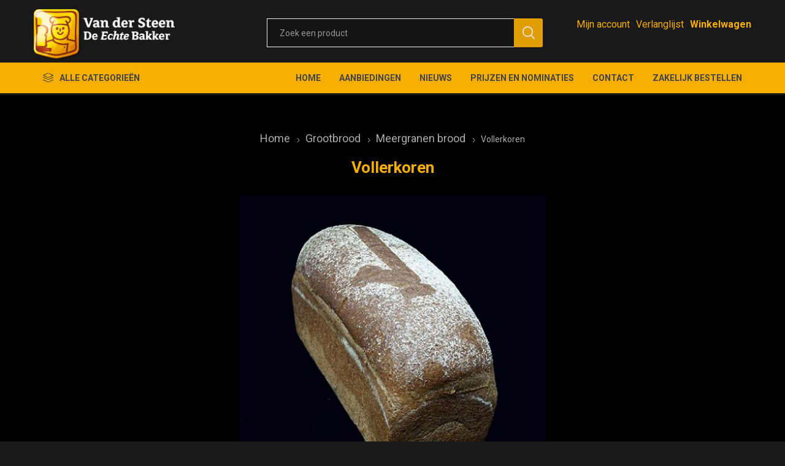

--- FILE ---
content_type: text/html; charset=utf-8
request_url: https://www.bakkerijvandersteen.nl/vollerkoren-3
body_size: 36128
content:
<!DOCTYPE html><html lang=nl class=html-product-details-page><head><title>Van der Steen, De Echte Bakker. Vollerkoren</title><meta charset=UTF-8><meta name=description content=""><meta name=keywords content=""><meta name=generator content=nopCommerce><meta name=viewport content="width=device-width, initial-scale=1, maximum-scale=1, user-scalable=0"><link rel=preload as=font href=/Themes/Emporium/Content/icons/emporium-icons.woff crossorigin><link href="https://fonts.googleapis.com/css?family=Roboto:300,400,700&amp;subset=cyrillic-ext,greek-ext&amp;display=swap" rel=stylesheet><meta property=og:type content=product><meta property=og:title content=Vollerkoren><meta property=og:description content=""><meta property=og:image content=https://www.bakkerijvandersteen.nl/images/thumbs/0000223_vollerkoren_510.jpeg><meta property=og:url content=https://www.bakkerijvandersteen.nl/vollerkoren-3><meta property=og:site_name content="Van der Steen, De Echte Bakker"><meta property=twitter:card content=summary><meta property=twitter:site content="Van der Steen, De Echte Bakker"><meta property=twitter:title content=Vollerkoren><meta property=twitter:description content=""><meta property=twitter:image content=https://www.bakkerijvandersteen.nl/images/thumbs/0000223_vollerkoren_510.jpeg><meta property=twitter:url content=https://www.bakkerijvandersteen.nl/vollerkoren-3><style>.product-details-page .full-description{display:none}.product-details-page .ui-tabs .full-description{display:block}.product-details-page .tabhead-full-description{display:none}.product-details-page .product-specs-box{display:none}.product-details-page .ui-tabs .product-specs-box{display:block}.product-details-page .ui-tabs .product-specs-box .title{display:none}.product-details-page .product-no-reviews,.product-details-page .product-review-links{display:none}</style><script async src="https://www.googletagmanager.com/gtag/js?id=UA-0000000-0"></script><script>function gtag(){dataLayer.push(arguments)}window.dataLayer=window.dataLayer||[];gtag("js",new Date);gtag("config","UA-0000000-0")</script><link href="/Themes/Emporium/Content/css/styles.css?v=4.30" rel=stylesheet><link href="/Themes/Emporium/Content/css/tables.css?v=4.30" rel=stylesheet><link href="/Themes/Emporium/Content/css/mobile.css?v=4.30" rel=stylesheet><link href="/Themes/Emporium/Content/css/480.css?v=4.30" rel=stylesheet><link href="/Themes/Emporium/Content/css/768.css?v=4.30" rel=stylesheet><link href="/Themes/Emporium/Content/css/1024.css?v=4.30" rel=stylesheet><link href="/Themes/Emporium/Content/css/1280.css?v=4.30" rel=stylesheet><link href="/Themes/Emporium/Content/css/1600.css?v=4.30" rel=stylesheet><link href="/Themes/Emporium/Content/css/vandersteen_fix.css?v=4.30" rel=stylesheet><link href="/Plugins/SevenSpikes.Core/Styles/slick-slider-1.6.0.css?v=4.30" rel=stylesheet><link href="/Plugins/SevenSpikes.Core/Styles/perfect-scrollbar.min.css?v=4.30" rel=stylesheet><link href=/Plugins/SevenSpikes.Nop.Plugins.CloudZoom/Themes/Emporium/Content/cloud-zoom/CloudZoom.css rel=stylesheet><link href=/lib/magnific-popup/magnific-popup.css rel=stylesheet><link href=/Plugins/SevenSpikes.Nop.Plugins.InstantSearch/Themes/Emporium/Content/InstantSearch.css rel=stylesheet><link href=/Plugins/SevenSpikes.Nop.Plugins.MegaMenu/Themes/Emporium/Content/MegaMenu.css rel=stylesheet><link href=/Plugins/SevenSpikes.Nop.Plugins.AjaxCart/Themes/Emporium/Content/ajaxCart.css rel=stylesheet><link href=/Plugins/SevenSpikes.Nop.Plugins.ProductRibbons/Styles/Ribbons.common.css rel=stylesheet><link href=/Plugins/SevenSpikes.Nop.Plugins.ProductRibbons/Themes/Emporium/Content/Ribbons.css rel=stylesheet><link href=/Plugins/SevenSpikes.Nop.Plugins.QuickView/Themes/Emporium/Content/QuickView.css rel=stylesheet><link href=/lib/fineuploader/fine-uploader.min.css rel=stylesheet><link href="/Themes/Emporium/Content/css/theme.custom-1.css?v=2" rel=stylesheet><script src=/Plugins/Ultimate.Core/Content/js/localization.js></script><body class=product-details-page-body><div class=ajax-loading-block-window style=display:none></div><div id=dialog-notifications-success title=Melding style=display:none></div><div id=dialog-notifications-error title=Fout style=display:none></div><div id=dialog-notifications-warning title=Waarschuwing style=display:none></div><div id=bar-notification class=bar-notification-container data-close=Sluiten></div><!--[if lte IE 8]><div style=clear:both;height:59px;text-align:center;position:relative><a href=http://www.microsoft.com/windows/internet-explorer/default.aspx target=_blank> <img src=/Themes/Emporium/Content/img/ie_warning.jpg height=42 width=820 alt="You are using an outdated browser. For a faster, safer browsing experience, upgrade for free today."> </a></div><![endif]--><div class=master-wrapper-page><div class=responsive-nav-wrapper-parent><div class=responsive-nav-wrapper><div class=menu-title><span>Menu</span></div><div class=search-wrap><span>Zoek</span></div><div class=mobile-logo><a href="/" class=logo> <img alt="Van der Steen, De Echte Bakker" title="Van der Steen, De Echte Bakker" src="https://bakkerijvandersteen.nl/images/thumbs/0002263_Van der Steen Naamsindruk geen adres diap.png"></a></div><div class=shopping-cart-link></div><div class=personal-button id=header-links-opener><span>Persoonlijk menu</span></div></div></div><div class=header><div class=header-upper><div class=header-selectors-wrapper></div></div><div class=header-lower><div class=header-logo><a href="/" class=logo> <img alt="Van der Steen, De Echte Bakker" title="Van der Steen, De Echte Bakker" src="https://bakkerijvandersteen.nl/images/thumbs/0002263_Van der Steen Naamsindruk geen adres diap.png"></a></div><div class="search-box store-search-box"><div class=close-side-menu><span class=close-side-menu-text>Zoek een product</span> <span class=close-side-menu-btn>Sluiten</span></div><form method=get id=small-search-box-form action=/search><input type=text class=search-box-text id=small-searchterms autocomplete=off name=q placeholder="Zoek een product" aria-label="Zoekvak tekstinvoer"> <select class=search-box-select id=instant-search-categories><option value=0>All<option value=40>Aanbiedingen<option value=51>Valrhona Chocolade<option value=1>Grootbrood<option value=2>Klein brood<option value=7>Snacks<option value=9>Mini<option value=10>Stokbrood &amp; breekbrood<option value=6>Koek<option value=4>Cake<option value=39>Gebak<option value=5>Taart &amp; vlaai<option value=11>Speciale taarten<option value=29>CARNAVAL</select> <input type=hidden class=instantSearchResourceElement data-highlightfirstfoundelement=true data-minkeywordlength=3 data-defaultproductsortoption=0 data-instantsearchurl=/instantSearchFor data-searchpageurl=/search data-searchinproductdescriptions=true data-numberofvisibleproducts=100 data-noresultsresourcetext=" No data found."> <input type=submit class="button-1 search-box-button" value=Zoeken></form></div><div class=header-links-wrapper><div class=header-links><ul><li><a href=/customer/info class="ico-account opener" data-loginurl=/login>Mijn account</a><div class=profile-menu-box><div class=close-side-menu><span class=close-side-menu-text>Mijn account</span> <span class=close-side-menu-btn>Sluiten</span></div><div class=header-form-holder><a href="/register?returnUrl=%2Fvollerkoren-3" class=ico-register>Registreren</a> <a href="/login?returnUrl=%2Fvollerkoren-3" class=ico-login>Inloggen</a></div></div><li><a href=/wishlist class=ico-wishlist> <span class=wishlist-label>Verlanglijst</span> <span class=wishlist-qty>(0)</span> </a></ul><div class=mobile-flyout-wrapper><div class=close-side-menu><span class=close-side-menu-text>Winkelwagen</span> <span class=close-side-menu-btn>Sluiten</span></div><div id=flyout-cart class=flyout-cart data-removeitemfromcarturl=/EmporiumTheme/RemoveItemFromCart data-flyoutcarturl=/EmporiumTheme/FlyoutShoppingCart><div id=topcartlink><a href=/cart class=ico-cart> <span class=cart-qty>0</span> <span class=cart-label> &#x20AC;0,00 </span> </a></div><div class=mini-shopping-cart><div class=flyout-cart-scroll-area><p>U heeft geen artikelen in uw winkelwagen.</div></div></div></div></div></div></div><div class=header-menu-parent><div class="header-menu categories-in-side-panel"><div class=category-navigation-list-wrapper><span class=category-navigation-title>Alle categorieën</span><ul class="category-navigation-list sticky-flyout"></ul></div><div class=close-menu><span class=close-menu-text>Menu</span> <span class=close-menu-btn>Sluiten</span></div><ul class=mega-menu data-isrtlenabled=false data-enableclickfordropdown=false><li><a href="/" title=Home><span> Home</span></a><li><a href=/aanbiedingen title=Aanbiedingen><span> Aanbiedingen</span></a><li><a href=/news title=Nieuws><span> Nieuws</span></a><li><a href=/blog title="Prijzen en nominaties"><span> Prijzen en nominaties</span></a><li class="has-sublist Onze producten mega-menu-categories root-category-items"><span class="with-subcategories single-item-categories labelfornextplusbutton">Onze producten</span><div class=plus-button></div><div class=sublist-wrap><ul class=sublist><li class=back-button><span>Back</span><li><a class=lastLevelCategory href=/aanbiedingen title=Aanbiedingen><span>Aanbiedingen</span></a><li><a class=lastLevelCategory href=/valrhona-chocolade title="Valrhona Chocolade"><span>Valrhona Chocolade</span></a><li class=has-sublist><a href=/brood title=Grootbrood class=with-subcategories><span>Grootbrood</span></a><div class=plus-button></div><div class=sublist-wrap><ul class=sublist><li class=back-button><span>Back</span><li><a class=lastLevelCategory href=/witbrood title="Wit brood"><span>Wit brood</span></a><li><a class=lastLevelCategory href=/bruin-brood title="Bruin brood"><span>Bruin brood</span></a><li><a class=lastLevelCategory href=/meergranen-brood title="Meergranen brood"><span>Meergranen brood</span></a><li><a class=lastLevelCategory href=/vloer-brood title="Vloer brood"><span>Vloer brood</span></a><li><a class=lastLevelCategory href=/volkoren-brood title="Volkoren brood"><span>Volkoren brood</span></a><li><a class=lastLevelCategory href=/spelt-brood title="Spelt brood"><span>Spelt brood</span></a><li><a class=lastLevelCategory href=/desem-brood title="Desem brood"><span>Desem brood</span></a><li><a class=lastLevelCategory href=/gevuld-brood-2 title="Gevuld brood"><span>Gevuld brood</span></a></ul></div><li class=has-sublist><a href=/klein-brood title="Klein brood" class=with-subcategories><span>Klein brood</span></a><div class=plus-button></div><div class=sublist-wrap><ul class=sublist><li class=back-button><span>Back</span><li><a class=lastLevelCategory href=/kleinbrood-hard title="Kleinbrood hard"><span>Kleinbrood hard</span></a><li><a class=lastLevelCategory href=/kleinbrood-zacht title="Kleinbrood zacht"><span>Kleinbrood zacht</span></a></ul></div><li class=has-sublist><a href=/snacks title=Snacks class=with-subcategories><span>Snacks</span></a><div class=plus-button></div><div class=sublist-wrap><ul class=sublist><li class=back-button><span>Back</span><li><a class=lastLevelCategory href=/snacks-zoet title="Snacks - Zoet"><span>Snacks - Zoet</span></a><li><a class=lastLevelCategory href=/snack-hartig title="Snack - Hartig"><span>Snack - Hartig</span></a></ul></div><li><a class=lastLevelCategory href=/mini title=Mini><span>Mini</span></a><li><a class=lastLevelCategory href=/stokbrood-en-breekbrood title="Stokbrood &amp; breekbrood"><span>Stokbrood &amp; breekbrood</span></a><li><a class=lastLevelCategory href=/koek-cake title=Koek><span>Koek</span></a><li><a class=lastLevelCategory href=/gebak title=Cake><span>Cake</span></a><li><a class=lastLevelCategory href=/gebak-2 title=Gebak><span>Gebak</span></a><li class=has-sublist><a href=/taart title="Taart &amp; vlaai" class=with-subcategories><span>Taart &amp; vlaai</span></a><div class=plus-button></div><div class=sublist-wrap><ul class=sublist><li class=back-button><span>Back</span><li><a class=lastLevelCategory href=/taarten-2 title=Taarten><span>Taarten</span></a><li><a class=lastLevelCategory href=/fototaarten-2 title=Fototaarten><span>Fototaarten</span></a><li><a class=lastLevelCategory href=/vlaaien title=Vlaaien><span>Vlaaien</span></a></ul></div><li class=has-sublist><a href=/speciale-taarten title="Speciale taarten" class=with-subcategories><span>Speciale taarten</span></a><div class=plus-button></div><div class=sublist-wrap><ul class=sublist><li class=back-button><span>Back</span><li><a class=lastLevelCategory href=/bruidstaarten title=Bruidstaarten><span>Bruidstaarten</span></a><li><a class=lastLevelCategory href=/speciale-taarten-2 title=FEESTtaarten><span>FEESTtaarten</span></a></ul></div><li><a class=lastLevelCategory href=/carnaval title=CARNAVAL><span>CARNAVAL</span></a></ul></div><li><a href=https://www.bakkerijvandersteen.nl/contactus title=Contact><span> Contact</span></a><li><a href=https://vandersteen.bestellingplaatsen.nl title="Zakelijk bestellen"><span> Zakelijk bestellen</span></a></ul><ul class=mega-menu-responsive><li class=all-categories><span class=labelfornextplusbutton>Alle categorieën</span><div class=plus-button></div><div class=sublist-wrap><ul class=sublist><li class=back-button><span>Terug</span><li class="has-sublist Onze producten mega-menu-categories root-category-items"><span class="with-subcategories single-item-categories labelfornextplusbutton">Onze producten</span><div class=plus-button></div><div class=sublist-wrap><ul class=sublist><li class=back-button><span>Back</span><li><a class=lastLevelCategory href=/aanbiedingen title=Aanbiedingen><span>Aanbiedingen</span></a><li><a class=lastLevelCategory href=/valrhona-chocolade title="Valrhona Chocolade"><span>Valrhona Chocolade</span></a><li class=has-sublist><a href=/brood title=Grootbrood class=with-subcategories><span>Grootbrood</span></a><div class=plus-button></div><div class=sublist-wrap><ul class=sublist><li class=back-button><span>Back</span><li><a class=lastLevelCategory href=/witbrood title="Wit brood"><span>Wit brood</span></a><li><a class=lastLevelCategory href=/bruin-brood title="Bruin brood"><span>Bruin brood</span></a><li><a class=lastLevelCategory href=/meergranen-brood title="Meergranen brood"><span>Meergranen brood</span></a><li><a class=lastLevelCategory href=/vloer-brood title="Vloer brood"><span>Vloer brood</span></a><li><a class=lastLevelCategory href=/volkoren-brood title="Volkoren brood"><span>Volkoren brood</span></a><li><a class=lastLevelCategory href=/spelt-brood title="Spelt brood"><span>Spelt brood</span></a><li><a class=lastLevelCategory href=/desem-brood title="Desem brood"><span>Desem brood</span></a><li><a class=lastLevelCategory href=/gevuld-brood-2 title="Gevuld brood"><span>Gevuld brood</span></a></ul></div><li class=has-sublist><a href=/klein-brood title="Klein brood" class=with-subcategories><span>Klein brood</span></a><div class=plus-button></div><div class=sublist-wrap><ul class=sublist><li class=back-button><span>Back</span><li><a class=lastLevelCategory href=/kleinbrood-hard title="Kleinbrood hard"><span>Kleinbrood hard</span></a><li><a class=lastLevelCategory href=/kleinbrood-zacht title="Kleinbrood zacht"><span>Kleinbrood zacht</span></a></ul></div><li class=has-sublist><a href=/snacks title=Snacks class=with-subcategories><span>Snacks</span></a><div class=plus-button></div><div class=sublist-wrap><ul class=sublist><li class=back-button><span>Back</span><li><a class=lastLevelCategory href=/snacks-zoet title="Snacks - Zoet"><span>Snacks - Zoet</span></a><li><a class=lastLevelCategory href=/snack-hartig title="Snack - Hartig"><span>Snack - Hartig</span></a></ul></div><li><a class=lastLevelCategory href=/mini title=Mini><span>Mini</span></a><li><a class=lastLevelCategory href=/stokbrood-en-breekbrood title="Stokbrood &amp; breekbrood"><span>Stokbrood &amp; breekbrood</span></a><li><a class=lastLevelCategory href=/koek-cake title=Koek><span>Koek</span></a><li><a class=lastLevelCategory href=/gebak title=Cake><span>Cake</span></a><li><a class=lastLevelCategory href=/gebak-2 title=Gebak><span>Gebak</span></a><li class=has-sublist><a href=/taart title="Taart &amp; vlaai" class=with-subcategories><span>Taart &amp; vlaai</span></a><div class=plus-button></div><div class=sublist-wrap><ul class=sublist><li class=back-button><span>Back</span><li><a class=lastLevelCategory href=/taarten-2 title=Taarten><span>Taarten</span></a><li><a class=lastLevelCategory href=/fototaarten-2 title=Fototaarten><span>Fototaarten</span></a><li><a class=lastLevelCategory href=/vlaaien title=Vlaaien><span>Vlaaien</span></a></ul></div><li class=has-sublist><a href=/speciale-taarten title="Speciale taarten" class=with-subcategories><span>Speciale taarten</span></a><div class=plus-button></div><div class=sublist-wrap><ul class=sublist><li class=back-button><span>Back</span><li><a class=lastLevelCategory href=/bruidstaarten title=Bruidstaarten><span>Bruidstaarten</span></a><li><a class=lastLevelCategory href=/speciale-taarten-2 title=FEESTtaarten><span>FEESTtaarten</span></a></ul></div><li><a class=lastLevelCategory href=/carnaval title=CARNAVAL><span>CARNAVAL</span></a></ul></div></ul></div><li><a href="/" title=Home><span> Home</span></a><li><a href=/aanbiedingen title=Aanbiedingen><span> Aanbiedingen</span></a><li><a href=/news title=Nieuws><span> Nieuws</span></a><li><a href=/blog title="Prijzen en nominaties"><span> Prijzen en nominaties</span></a><li><a href=https://www.bakkerijvandersteen.nl/contactus title=Contact><span> Contact</span></a><li><a href=https://vandersteen.bestellingplaatsen.nl title="Zakelijk bestellen"><span> Zakelijk bestellen</span></a></ul><div class=mobile-menu-items></div></div></div></div><div class=overlayOffCanvas></div><div class=master-wrapper-content><div class=ajaxCartInfo data-getajaxcartbuttonurl=/NopAjaxCart/GetAjaxCartButtonsAjax data-productpageaddtocartbuttonselector=.add-to-cart-button data-productboxaddtocartbuttonselector=.product-box-add-to-cart-button data-productboxproductitemelementselector=.product-item data-usenopnotification=False data-nopnotificationresource="Het product is toegevoegd aan uw &lt;a href=&#34;/cart&#34;>winkelwagen&lt;/a>" data-enableonproductpage=True data-enableoncatalogpages=True data-minishoppingcartquatityformattingresource=({0}) data-miniwishlistquatityformattingresource=({0}) data-addtowishlistbuttonselector=.add-to-wishlist-button></div><input id=addProductVariantToCartUrl name=addProductVariantToCartUrl type=hidden value=/AddProductFromProductDetailsPageToCartAjax> <input id=addProductToCartUrl name=addProductToCartUrl type=hidden value=/AddProductToCartAjax> <input id=miniShoppingCartUrl name=miniShoppingCartUrl type=hidden value=/MiniShoppingCart> <input id=flyoutShoppingCartUrl name=flyoutShoppingCartUrl type=hidden value=/NopAjaxCartFlyoutShoppingCart> <input id=checkProductAttributesUrl name=checkProductAttributesUrl type=hidden value=/CheckIfProductOrItsAssociatedProductsHasAttributes> <input id=getMiniProductDetailsViewUrl name=getMiniProductDetailsViewUrl type=hidden value=/GetMiniProductDetailsView> <input id=flyoutShoppingCartPanelSelector name=flyoutShoppingCartPanelSelector type=hidden value=#flyout-cart> <input id=shoppingCartMenuLinkSelector name=shoppingCartMenuLinkSelector type=hidden value=.cart-qty> <input id=wishlistMenuLinkSelector name=wishlistMenuLinkSelector type=hidden value=span.wishlist-qty><div id=product-ribbon-info data-productid=824 data-productboxselector=".product-item, .item-holder" data-productboxpicturecontainerselector=".picture, .item-picture" data-productpagepicturesparentcontainerselector=.product-essential data-productpagebugpicturecontainerselector=.picture data-retrieveproductribbonsurl=/RetrieveProductRibbons></div><div class=quickViewData data-productselector=.product-item data-productselectorchild=.btn-wrapper data-retrievequickviewurl=/quickviewdata data-quickviewbuttontext="Quick View" data-quickviewbuttontitle="Quick View" data-isquickviewpopupdraggable=True data-enablequickviewpopupoverlay=True data-accordionpanelsheightstyle=content data-getquickviewbuttonroute=/getquickviewbutton></div><div class=master-column-wrapper><div class=center-1><div class="page product-details-page"><div class=page-body><form method=post id=product-details-form action=/vollerkoren-3><div itemscope itemtype=http://schema.org/Product data-productid=824><div class=product-essential><div class=mobile-name-holder></div><div class=mobile-prev-next-holder></div><input type=hidden class=cloudZoomAdjustPictureOnProductAttributeValueChange data-productid=824 data-isintegratedbywidget=true> <input type=hidden class=cloudZoomEnableClickToZoom><div class="gallery sevenspikes-cloudzoom-gallery"><div class=picture-wrapper><div class=picture id=sevenspikes-cloud-zoom data-zoomwindowelementid="" data-selectoroftheparentelementofthecloudzoomwindow="" data-defaultimagecontainerselector=".product-essential .gallery" data-zoom-window-width=400 data-zoom-window-height=400><a href=https://www.bakkerijvandersteen.nl/images/thumbs/0000223_vollerkoren.jpeg data-full-image-url=https://www.bakkerijvandersteen.nl/images/thumbs/0000223_vollerkoren.jpeg class=picture-link id=zoom1> <img src=https://www.bakkerijvandersteen.nl/images/thumbs/0000223_vollerkoren_510.jpeg alt="Afbeelding van Vollerkoren" class=cloudzoom id=cloudZoomImage itemprop=image data-cloudzoom="appendSelector: '.picture-wrapper', zoomPosition: 'inside', zoomOffsetX: 0, captionPosition: 'bottom', tintOpacity: 0, zoomWidth: 400, zoomHeight: 400, easing: 3, touchStartDelay: true, zoomFlyOut: false, disableZoom: 'auto'"> </a></div></div></div><div class=overview><div class=prev-next-holder></div><div class=breadcrumb><ul itemscope itemtype=http://schema.org/BreadcrumbList><li><span> <a href="/"> <span>Home</span> </a> </span> <span class=delimiter>/</span><li itemprop=itemListElement itemscope itemtype=http://schema.org/ListItem><a href=/brood itemprop=item> <span itemprop=name>Grootbrood</span> </a> <span class=delimiter>/</span><meta itemprop=position content=1><li itemprop=itemListElement itemscope itemtype=http://schema.org/ListItem><a href=/meergranen-brood itemprop=item> <span itemprop=name>Meergranen brood</span> </a> <span class=delimiter>/</span><meta itemprop=position content=2><li itemprop=itemListElement itemscope itemtype=http://schema.org/ListItem><strong class=current-item itemprop=name>Vollerkoren</strong> <span itemprop=item itemscope itemtype=http://schema.org/Thing id=/vollerkoren-3> </span><meta itemprop=position content=3></ul></div><div class=product-name><h1 itemprop=name>Vollerkoren</h1></div><div class=reviews-and-compare></div><div class=grouped-product-box><label>Meerdere variaties</label> <a href=#product-list-start class=grouped-btn><span>0</span>variaties beschikbaar</a></div><div class=product-social-buttons><label class=product-social-label>Delen:</label><ul class=product-social-sharing><li><a class=twitter title="Delen op Twitter" href="javascript:openShareWindow(&#34;https://twitter.com/share?url=https://www.bakkerijvandersteen.nl/vollerkoren-3&#34;)">Delen op Twitter</a><li><a class=facebook title="Delen op Facebook" href="javascript:openShareWindow(&#34;https://www.facebook.com/sharer.php?u=https://www.bakkerijvandersteen.nl/vollerkoren-3&#34;)">Delen op Facebook</a><li><a class=pinterest title="Delen op Pinterest" href="javascript:void function(){var n=document.createElement(&#34;script&#34;);n.setAttribute(&#34;type&#34;,&#34;text/javascript&#34;);n.setAttribute(&#34;charset&#34;,&#34;UTF-8&#34;);n.setAttribute(&#34;src&#34;,&#34;https://assets.pinterest.com/js/pinmarklet.js?r=&#34;+Math.random()*99999999);document.body.appendChild(n)}()">Delen op Pinterest</a><li><div class=email-a-friend><input type=button value="E-mail een vriend" class="button-2 email-a-friend-button" onclick="setLocation(&#34;/productemailafriend/824&#34;)"></div></ul><script>function openShareWindow(n){var t=520,i=400,r=screen.height/2-i/2,u=screen.width/2-t/2;window.open(n,"sharer","top="+r+",left="+u+",toolbar=0,status=0,width="+t+",height="+i)}</script></div></div></div><div class=product-collateral><div id=product-list-start class=product-variant-list><div class=product-variant-line data-productid=825><div class=variant-picture><img alt="Afbeelding van Vollerkoren" src=https://www.bakkerijvandersteen.nl/images/thumbs/0000224_vollerkoren_320.jpeg title="Afbeelding van Vollerkoren" id=main-product-img-825></div><div class=variant-overview><div class=variant-name>Vollerkoren</div><div class=variant-info><div class=additional-details><div class=sku><span class=label>Artikelnummer::</span> <span class=value id=sku-825>0210</span></div></div><div class=attributes-wrapper></div></div><div class=product-variant-box><div class=prices><div class=product-price><span id=price-value-825 class=price-value-825> €4,45 </span></div></div><div class=variant-buttons-wrapper><div class=add-to-cart><div class=add-to-cart-panel><label class=qty-label for=addtocart_825_EnteredQuantity>Aantal:</label><div class=add-to-cart-qty-wrapper><input id=product_enteredQuantity_825 class=qty-input type=text aria-label="Enter a quantity" data-val=true data-val-required="The Aantal field is required." name=addtocart_825.EnteredQuantity value=1> <span class=plus>&#x69;</span> <span class=minus>&#x68;</span></div><input type=button id=add-to-cart-button-825 class="button-1 add-to-cart-button" value=Bestel data-productid=825 onclick="return AjaxCart.addproducttocart_details(&#34;/addproducttocart/details/825/1&#34;,&#34;#product-details-form&#34;),!1"></div></div><div class=add-to-wishlist><button type=button id=add-to-wishlist-button-825 class="button-2 add-to-wishlist-button" value="Toevoegen aan verlanglijst" data-productid=825 onclick="return AjaxCart.addproducttocart_details(&#34;/addproducttocart/details/825/2&#34;,&#34;#product-details-form&#34;),!1"><span>Toevoegen aan verlanglijst</span></button></div></div></div></div></div><div class=product-variant-line data-productid=867><div class=variant-picture><img alt="Afbeelding van Vollerkoren 1/2" src=https://www.bakkerijvandersteen.nl/images/thumbs/0000230_vollerkoren-12_320.jpeg title="Afbeelding van Vollerkoren 1/2" id=main-product-img-867></div><div class=variant-overview><div class=variant-name>Vollerkoren 1/2</div><div class=variant-info><div class=additional-details><div class=sku><span class=label>Artikelnummer::</span> <span class=value id=sku-867>0211</span></div></div><div class=attributes-wrapper></div></div><div class=product-variant-box><div class=prices><div class=product-price><span id=price-value-867 class=price-value-867> €2,45 </span></div></div><div class=variant-buttons-wrapper><div class=add-to-cart><div class=add-to-cart-panel><label class=qty-label for=addtocart_867_EnteredQuantity>Aantal:</label><div class=add-to-cart-qty-wrapper><input id=product_enteredQuantity_867 class=qty-input type=text aria-label="Enter a quantity" data-val=true data-val-required="The Aantal field is required." name=addtocart_867.EnteredQuantity value=1> <span class=plus>&#x69;</span> <span class=minus>&#x68;</span></div><input type=button id=add-to-cart-button-867 class="button-1 add-to-cart-button" value=Bestel data-productid=867 onclick="return AjaxCart.addproducttocart_details(&#34;/addproducttocart/details/867/1&#34;,&#34;#product-details-form&#34;),!1"></div></div><div class=add-to-wishlist><button type=button id=add-to-wishlist-button-867 class="button-2 add-to-wishlist-button" value="Toevoegen aan verlanglijst" data-productid=867 onclick="return AjaxCart.addproducttocart_details(&#34;/addproducttocart/details/867/2&#34;,&#34;#product-details-form&#34;),!1"><span>Toevoegen aan verlanglijst</span></button></div></div></div></div></div></div></div><div class=full-description itemprop=description><p><strong>Ingrediënten</strong><br>volkoren<strong>tarwe</strong>meel, water, <strong>tarwe</strong>gluten, <strong>tarwe</strong>bloem, <strong>tarwe</strong>vezel, zonnebloempitten, <strong>rogge</strong>zemelen, <strong>gerst</strong>emoutmeel, <strong>tarwe</strong>zemelen, bakkerszout, emulgator(E481, E471), zuurdesempoeder, plantaardige olie(raapzaad), <strong>rogge</strong>zuurdesem (gedroogd), <strong>rogge</strong>bloem, <strong>gerst</strong>emoutextract, <strong>tarwe</strong>moutmeel, enzymen, gist (geîactiveerd), maltodextrine, gist, zout, voedingszuur(E270)<br><br><strong>Allergenen</strong><br>gluten bevattende granen<br><br><strong>Voedingswaarden per 100 gram</strong><br>Voedingswaarden per 100 gram : Energie 64 Kj (15 Kcal), Vetten 0.0 g., Vetten verzadigd 0.0 g., Koolhydraten 2.2 g., Suikers 0.0 g., Eiwitten 0.9 g., Zout 0.07 g.</div><div class=carousel-wrapper></div></div><input name=__RequestVerificationToken type=hidden value=CfDJ8Na6YTJdLIxOuSPni3uBMPopjpbekEvPdowQ55bgL6SFjjPD-shyIXVDf6e6rVSgLghtkI1C3h9OZ2tnI_8uS55PJGCWjNUZZRIdNsAOhG3NVrTijydZvEtI7gpoLLL47zvpSCoRpEY3qfzelSZ8kEQ></form></div></div></div></div></div><div class=footer><div class=footer-upper><div class=footer-logo><img src="https://bakkerijvandersteen.nl/images/thumbs/0002373_Van der Steen Naamsindruk geen adres diap.png" alt=footer_logo></div></div><div class=footer-middle><div class=footer-block><div class=title><strong>Informatie</strong></div><ul class=list><li><a href=/search>Zoek</a><li><a href=/news>Nieuws</a><li><a href=/blog>Al onze prijzen en nominaties</a><li><a href=/about-us>Over ons</a><li><a href=/privacy-notice>Privacy verklaring</a><li><a href=/conditions-of-use>Algemene voorwaarden</a></ul></div><div class=footer-block><div class=title><strong>Mijn account</strong></div><ul class=list><li><a href=/customer/info>Mijn account</a><li><a href=/order/history>Bestellingen</a></ul></div><div class=footer-block><div class=title><strong>klantenservice</strong></div><ul class=list><li><a href=/cart>Winkelwagen</a><li><a href=/wishlist>Verlanglijst</a></ul></div><div class=socials-and-payments><div class=social-icons><div class=title><strong>Volg ons</strong></div><ul class=social-sharing><li><a target=_blank class=twitter href="https://www.instagram.com/echtebakkervandersteen/?hl=nl" aria-label=Twitter></a><li><a target=_blank class=facebook href="https://www.facebook.com/bakkerijvandersteen/" aria-label=Facebook></a><li><a class=rss href=/news/rss/3 aria-label=RSS></a></ul></div><div class=pay-options><h3 class=title>Betaal methodes</h3><img src=/Themes/Emporium/Content/img/pay_icon1.png alt=""> <img src=/Themes/Emporium/Content/img/pay_icon2.png alt=""> <img src=/Themes/Emporium/Content/img/pay_icon3.png alt=""> <img src=/Themes/Emporium/Content/img/pay_icon6.png alt=""></div></div></div><div class=footer-lower><div class=footer-powered-by>Powered by <a href="https://www.nopcommerce.com/">nopCommerce</a> and <a target=_blank href="https://www.compad.nl/">Compad software</a></div><div class=footer-designed-by>Designed by <a href="https://www.compadstudio.nl/case-studies/webshop-bakkerij-van-der-steen/?portfolioCats=29%2C31/" target=_blank>Compad Reclamestudio</a></div><div class=footer-disclaimer>Copyright ; 2026 Van der Steen, De Echte Bakker. Alle rechten voorbehouden.</div></div></div></div><link href="/Themes/Emporium/Content/css/vandersteen.css?v=4.30.4" rel=stylesheet><script src=/lib/jquery/jquery-3.4.1.min.js></script><script src=/lib/jquery-validate/jquery.validate-v1.19.1/jquery.validate.min.js></script><script src=/lib/jquery-validate/jquery.validate.unobtrusive-v3.2.11/jquery.validate.unobtrusive.min.js></script><script src=/lib/jquery-ui/jquery-ui-1.12.1.custom/jquery-ui.min.js></script><script src=/lib/jquery-migrate/jquery-migrate-3.1.0.min.js></script><script src=/Plugins/SevenSpikes.Core/Scripts/iOS-12-array-reverse-fix.min.js></script><script src=/js/public.common.js></script><script src=/js/public.ajaxcart.js></script><script src=/js/public.countryselect.js></script><script src=/lib/kendo/2020.1.406/js/kendo.core.min.js></script><script src=/lib/kendo/2020.1.406/js/kendo.userevents.min.js></script><script src=/lib/kendo/2020.1.406/js/kendo.draganddrop.min.js></script><script src=/lib/kendo/2020.1.406/js/kendo.popup.min.js></script><script src=/lib/kendo/2020.1.406/js/kendo.window.min.js></script><script src=/Plugins/SevenSpikes.Nop.Plugins.InstantSearch/Scripts/InstantSearch.min.js></script><script src=/lib/kendo/2020.1.406/js/kendo.data.min.js></script><script src=/lib/kendo/2020.1.406/js/kendo.list.min.js></script><script src=/lib/kendo/2020.1.406/js/kendo.autocomplete.min.js></script><script src=/lib/kendo/2020.1.406/js/kendo.fx.min.js></script><script src=/Plugins/SevenSpikes.Core/Scripts/cloudzoom.core.min.js></script><script src=/Plugins/SevenSpikes.Nop.Plugins.CloudZoom/Scripts/CloudZoom.min.js></script><script src=/lib/magnific-popup/jquery.magnific-popup.min.js></script><script src=/Plugins/SevenSpikes.Core/Scripts/sevenspikes.core.min.js></script><script src=/Plugins/SevenSpikes.Nop.Plugins.MegaMenu/Scripts/MegaMenu.min.js></script><script src=/Plugins/SevenSpikes.Core/Scripts/jquery.json-2.4.min.js></script><script src=/Plugins/SevenSpikes.Nop.Plugins.AjaxCart/Scripts/AjaxCart.min.js></script><script src=/Plugins/SevenSpikes.Nop.Plugins.ProductRibbons/Scripts/ProductRibbons.min.js></script><script src=/lib/fineuploader/jquery.fine-uploader.min.js></script><script src=/Plugins/SevenSpikes.Nop.Plugins.QuickView/Scripts/QuickView.min.js></script><script src="/Plugins/SevenSpikes.Core/Scripts/footable.min.js?v=4.30"></script><script src="/Plugins/SevenSpikes.Core/Scripts/perfect-scrollbar.min.js?v=4.30"></script><script src="/Plugins/SevenSpikes.Core/Scripts/sevenspikes.core.min.js?v=4.30"></script><script src="/Plugins/SevenSpikes.Core/Scripts/sevenspikes.theme.min.js?v=4.30"></script><script src="/Plugins/SevenSpikes.Core/Scripts/slick-slider-1.6.0.min.js?v=4.30"></script><script src="/Themes/Emporium/Content/scripts/emporium.js?v=4.30"></script><script>$(document).ready(function(){$("#addtocart_825_EnteredQuantity").on("keydown",function(n){if(n.keyCode==13)return $("#add-to-cart-button-825").trigger("click"),!1});$("#product_enteredQuantity_825").on("input propertychange paste",function(){var n={productId:825,quantity:$("#product_enteredQuantity_825").val()};$(document).trigger({type:"product_quantity_changed",changedData:n})})})</script><script>$(document).ready(function(){$("#addtocart_867_EnteredQuantity").on("keydown",function(n){if(n.keyCode==13)return $("#add-to-cart-button-867").trigger("click"),!1});$("#product_enteredQuantity_867").on("input propertychange paste",function(){var n={productId:867,quantity:$("#product_enteredQuantity_867").val()};$(document).trigger({type:"product_quantity_changed",changedData:n})})})</script><script id=instantSearchItemTemplate type=text/x-kendo-template>
    <div class="instant-search-item" data-url="${ data.CustomProperties.Url }">
        <a href="${ data.CustomProperties.Url }">
            <div class="img-block">
                <img src="${ data.DefaultPictureModel.ImageUrl }" alt="${ data.Name }" title="${ data.Name }" style="border: none">
            </div>
            <div class="detail">
                <div class="title">${ data.Name }</div>
                <div class="price"># var price = ""; if (data.ProductPrice.Price) { price = data.ProductPrice.Price } # #= price #</div>           
            </div>
        </a>
    </div>
</script><script>$("#small-search-box-form").on("submit",function(n){$("#small-searchterms").val()==""&&(alert("Geef a.u.b. enige zoekwoorden in"),$("#small-searchterms").focus(),n.preventDefault())})</script><script>$(document).ready(function(){$(".header").on("mouseenter","#topcartlink",function(){$("#flyout-cart").addClass("active")});$(".header").on("mouseleave","#topcartlink",function(){$("#flyout-cart").removeClass("active")});$(".header").on("mouseenter","#flyout-cart",function(){$("#flyout-cart").addClass("active")});$(".header").on("mouseleave","#flyout-cart",function(){$("#flyout-cart").removeClass("active")})})</script><script>$(document).ready(function(){$(".category-navigation-list").on("mouseenter",function(){$("img.lazy").each(function(){var n=$(this);n.attr("src",n.attr("data-original"))})})})</script><script>var localized_data={AjaxCartFailure:"Failed to add the product. Please refresh the page and try one more time."};AjaxCart.init(!1,".cart-qty",".header-links .wishlist-qty","#flyout-cart",localized_data)</script><div class=scroll-back-button id=goToTop></div>

--- FILE ---
content_type: text/html; charset=utf-8
request_url: https://www.bakkerijvandersteen.nl/NopAjaxCart/GetAjaxCartButtonsAjax
body_size: 127
content:



        <div class="ajax-cart-button-wrapper" data-productid="825" data-isproductpage="true">
                <input type="button" id="add-to-cart-button-825" value="Bestel" class="button-1 add-to-cart-button nopAjaxCartProductVariantAddToCartButton" data-productid="825" />
                      

        </div>
        <div class="ajax-cart-button-wrapper" data-productid="867" data-isproductpage="true">
                <input type="button" id="add-to-cart-button-867" value="Bestel" class="button-1 add-to-cart-button nopAjaxCartProductVariantAddToCartButton" data-productid="867" />
                      

        </div>


--- FILE ---
content_type: text/css
request_url: https://www.bakkerijvandersteen.nl/Themes/Emporium/Content/css/768.css?v=4.30
body_size: 12882
content:
/*=====================================================
    
    TABLETS LANDSCAPE & NETBOOKS

=====================================================*/

@media all and (min-width: 768px) {

/* GLOBAL STYLES */
    .master-wrapper-content,
    .html-account-page .master-wrapper-content {
        padding: 60px 20px;
        background: #000;
        background-image: url('../../Images/streep1.png');
        background-repeat: repeat-x;
        background-position:top;
    }

.page {
	clear: both;
	text-align: left;
}
.link-rss {
	display: block;
	float: right;
	margin: 5px 0 0;
}


/* NOTIFICATIONS & POPUPS */

.eu-cookie-bar-notification {
	padding: 50px;
}

.bar-notification {
	padding: 14px 20px 14px 40px;
}

.bar-notification .content {
	font-size: 17px;
	line-height: 32px;
}


/* LEFT/RIGHT COLUMN */

.center-2 {
	margin: 0 0 50px;
}

.block {
	width: 31.3333%;
	margin: 0 1% 2%;
}
.block:nth-of-type(2n+1) {
	clear: none;
}
.block:nth-of-type(3n+1) {
	clear: left;
}


/* CATEGORY PAGE & GRIDS */

/* aanbevolen producten verwijderd ook uit styles.css regel 493*/
.two-row-carousels {
	/*padding: 0 10px;*/
    display:none;
}

.home-page .topic-block-body {
	padding: 0 20px;
    padding-bottom:40px!important;
}

.vendor-item .title a,
.manufacturer-item .title a,
.category-grid .item-box .title a {
	padding: 19px 15px;
    background-repeat:no-repeat;
    color:#ccc;
}

.home-page .topic-block-title h2,
.product-grid .title,
.news-list-homepage .title,
.home-page-polls .title {
	font-size: 30px;
}

.shopping-cart-page .product-grid .title {
	font-size: 26px;
}

.item-box .product-title, .item-box .title {
	padding: 0 10px;
}

.home-page-advantages {
	font-size: 0;
}

.advantages-item {
	display: inline-block;
	width: calc(50% - 2.5px);
	margin: 0 0 5px 5px;
}

.advantages-item:nth-child(2n+1) {
	margin-left: 0;
}
.advantages-item:only-child {
	width: 100%;
	margin: 0; 
}


.news-list-homepage:after {
	content: "";
	display: block;
	clear: both;
}

.news-list-homepage .news-item {
	float: left;
	padding: 30px;
	width: 49.3%;
	margin-left: 1.4%;
}

.news-list-homepage .news-item:nth-child(2n+1) {
	margin-left: 0;
	clear: left;
}


.breadcrumb {
	margin: 0 0 5px;
}

.page-title,
.category-description,
.manufacturer-description,
.vendor-description {
	text-align: center;
}


.item-box .picture {
	position: relative;
	backface-visibility: hidden;
}

.item-box .btn-wrapper {
	position: absolute;
	display: block;
	top: 50%;
	left: 50%;
	-webkit-transform: translate(-50%, -50%);
	-ms-transform: translate(-50%, -50%);
	transform: translate(-50%, -50%);
	opacity: 0;
	min-width: 130px;
	pointer-events: none;
	transition: opacity .2s ease;
}

.item-box:hover .btn-wrapper {
	opacity: 1;
	pointer-events: auto;
}


.item-box .buttons {
	display: block;
}


.item-box .product-rating-box {
	margin-bottom: 12px;
}

.item-box .prices > *:last-child:not(:empty) {
	margin-bottom: 19px;
}


.pager li {
	margin: 0 2px;
}

/* PRODUCT PAGE */

.product-details-page {
	text-align: center;
}

.full-description,
.product-specs-box {
	margin: 0 -20px;
	padding: 40px 30px;
}

.full-description + .product-collateral .product-specs-box {
	padding-top: 0;
	padding-bottom: 40px;
}


.product-tags-box {
	margin-top: 60px;
}

.attributes-wrapper > div.product-prices-box,
.attributes-wrapper > div.tier-prices {
	padding: 0;
}

.overview-buttons {
	text-align: left;
}
.overview-buttons div {
	margin: 0 10px 10px 0;
}
.free-shipping {
	margin: 15px 0 20px;
}
.overview .qty-label,
.variant-overview .qty-label {
	position: static;
	left: 0;
	margin: 0 5px 0 0;
}
.variant-picture {
	float: left;
}
.variant-picture + .variant-overview {
	width: auto;
	text-align: left;
	margin: 0 0 0 350px;
}

.variant-overview .tax-shipping-info {
	text-align: left;
}

.product-variant-line .attributes-wrapper,
.product-variant-line .attributes {
	padding: 0;
}


.product-variant-line .attributes dt,
.product-variant-line .attributes dd {
	text-align: left;
}

.product-variant-line .attributes-wrapper > div {
	margin-left: 0;
}

.tier-prices .table-wrapper {
	border: 1px solid #e7e7e7;
	border-radius: 3px;
}

.tier-prices .prices-table {
	display: table;
	width: 100%;
	border: none;
	border-collapse: collapse;
}
.tier-prices .prices-row {
	display: table-row;
	border-top: 1px solid #e7e7e7;
	float: none;
	width: auto;
}
.tier-prices .prices-row:first-child {
	border-top: 0;
}
.tier-prices .tbody {
	border-left: none;
}

.tier-prices .prices-row > div {
	display: table-cell;
}
.tier-prices .field-header {
	min-width: 100px;
}

.rental-attributes dt {
	min-width: 75px;
}

.attribute-squares {
	text-align: center;
}
.attribute-squares li {
	margin: 0 10px 10px 0;
}
.attributes-wrapper > div.tier-prices {
	max-width: none;
}



/* REVIEW PAGE */

.write-review-collapse {
	padding: 40px 60px;
}


/* TABLES */



/* WISHLIST & COMPARE LIST */


.share-info,
.tax-shipping-info,
.wishlist-content .buttons {
	text-align: center;
}

.wishlist-content .button-2 {
	display: inline-block;
	margin: 0 3.5px 7px;
}

.wishlist-content .wishlist-add-to-cart-button {
	display: block;
	width: 517px;
	margin: 0 auto;
}

.wishlist-content .button-2,
.wishlist-content .wishlist-add-to-cart-button {
	display: inline-block;
	min-width: 200px;
	width: auto;
	margin: 0 3.5px;
	font-weight: 700;
}

.wishlist-page .share-info {
	margin: 70px -20px 50px;
}

.compare-products-page img {
	width: 100%;
	max-width: 280px;
}

.compare-products-mobile {
	margin: 0 -20px;
}

.compare-products-table td {
	padding: 20px 10px;
	font-size: 15px;
	color: #8c8c8c;
	font-weight: 400;
	text-align: center;
}

.compare-products-table .remove-product td {
	padding: 0;
}
.compare-products-table .product-price td {
	color: #97c300;
	font-size: 17px;
	font-weight: 700;
}

.compare-products-table .product-name td {
	font-size: 16px;
	font-weight: 700;
}

.compare-products-table .product-picture td {
	padding: 10px;
}

.compare-products-table .remove-product td {
	position: relative;
	text-align: right;
}

.compare-products-table .remove-product td button {
	position: absolute;
	top: 5px;
	right: 5px;
	z-index: 1;
}

.compare-products-table .product-name td a {
	color: #f6af00;
}

.compare-products-table tr td:first-child {
	padding: 20px;
	min-width: 170px;
	max-width: 170px;
	color: #8c8c8c;
	font-size: 17px;
	background-color: #f6f6f6;
	text-align: right;
	font-weight: 300;
}

.compare-products-table tr td.empty:first-child {
	padding: 0;
	font-size: 0;
}

.compare-products-table .full-description {
	display: none;
}
.compare-products-table-mobile img {
	max-width: 160px;
}


/* TOPICS */
/* CONTACT PAGE & EMAILaFRIEND */

.registration-page,
.private-messages,
.email-a-friend-page,
.contact-page,
.apply-vendor-page,
.forum-edit-page,
.registration-page .page-title,
.private-messages .page-title,
.email-a-friend-page .page-title,
.contact-page .page-title,
.apply-vendor-page .page-title,
.forum-edit-page .page-title {
	text-align: center;
}

.private-messages-page .buttons input + input {
	margin-top: 0;
}

.ui-tabs .ui-tabs-panel {
	margin: 0 -20px;
	padding: 50px 6vw;
}

.private-messages-page td.date,
.private-messages-page th.date {
	white-space: nowrap;
	width: 20%;
}


/* REGISTRATION, LOGIN, MY ACCOUNT */

.customer-info-page .page-body,
.change-password-page .page-body,
.check-gift-card-balance-page .page-body,
.avatar-page .page-body,
.address-edit-page .page-body,
.vendorinfo-page .page-body,
.form-style {
	padding: 50px 65px;
}

.login-page .external-authentication > * {
	margin: 30px -20px 0;
	width: calc(100% + 40px);
}


.account-page #Username,
.registration-page #Username {
	max-width: calc(100% - 200px);
}

#check-availability-button {
	position: absolute;
	top: 30px;
	right: 0;
	left: auto;
	width: 190px;
	margin: 0;
	float: none;
	clear: none;
}

.address-list,
.order-list,
.return-request-list-page .page-body {
	font-size: 0;
}

.address-item,
.add-button,
.order-item,
.request-item,
.address-grid > div {
	display: inline-block;
	width: calc(50% - 12.5px);
	margin: 25px 0 0 25px;
	text-align: center;
}

.address-item:nth-child(2),
.order-item:nth-child(2),
.request-item:nth-child(2),
.address-grid > div:nth-child(2) {
	margin-top: 0;
}
.address-item:nth-child(2n+1),
.order-item:nth-child(2n+1),
.request-item:nth-child(2n+1),
.address-grid > div:nth-child(2n+1) {
	margin-left: 0;
}


/* SHOPPING CART & CHECKOUT */

.cart-collaterals:after{
	content: "";
	display: block;
	clear: both;
}

.cart-collaterals > div {
	float: left;
	width: calc(50% - 5px);
	margin: 0 0 10px 10px;
}

.cart-collaterals > div:nth-child(2n+1) {
	margin-left: 0;
}

.shopping-cart-page .common-buttons {
	text-align: center;
}

.shopping-cart-page .common-buttons .continue-shopping-button {
	display: block;
	width: 517px;
	margin: 0 auto;
}

.shopping-cart-page .common-buttons button {
	display: inline-block;
	margin: 0 3.5px 7px;
}

.cart-options {
	text-align: right;
}
.cart-options .common-buttons input {
	margin: 0 0 0 10px;
}

.cart-options .checkout-attributes {
	padding: 40px;
}

.cart-options .attribute-squares {
	text-align: left;
}


.order-details-page .options,
.order-details-page .tax-shipping-info {
	text-align: center;
}
.order-details-page .total-info {
	overflow: hidden;
}

.order-details-page .actions {
	text-align: center;
}
.order-details-page .actions input {
	min-width: 0;
}

.order-progress {
	overflow: hidden;
	padding-top: 10px;
	margin: -40px 0 50px;
}

.order-progress a {
	padding: 0 5px;
	margin-bottom: 40px;
	width: 120px;
	height: 70px;
}

.order-progress a span {
	position: absolute;
	display: block;
	top: 80px;
	left: 0;
	width: 100%;
	text-align: center;
	font-size: 13px;
	color: #8c8c8c;
	font-weight: 700;
	text-transform: uppercase;
}

.order-progress .inactive-step span {
	color: #b7b7b7;
}

.order-progress .active-step.last a span {
	color: #97c300;
}

.order-progress .active-step.last a:before {
	font-size: 22px;
	width: 65px;
	height: 65px;
	line-height: 57px;
}


/* SEARCH & SITEMAP */

.search-page .search-input form {
	margin: 0 -20px 40px;
	padding: 45px 0;
}


/* BLOG & NEWS */



.center-2 .news-items:after,
.center-2 .blog-page:after {
	content: "";
	display: block;
	clear: both;
}

.center-2 .blog-page .post,
.center-2 .news-items .news-item {
	float: left;
	width: calc(50% - 15px);
	margin: 0 0 30px 30px;
}

.center-2 .blog-page .post-details,
.center-2 .news-items .news-item {
	padding: 40px;
}

.center-2 .blog-page .post:nth-child(2n+1),
.center-2 .news-items .news-item:nth-child(2n+1) {
	margin-left: 0;
	clear: left;
}

.blogpost-page .post-body, .news-item-page .news-body {
	padding: 0 0 20px;
	margin: 0 auto 20px;
}

.blogpost-page .post-body p {
	padding: 0 20px;
}


.blog-page .tags,
.blogpost-page .tags {
	text-align: center;
}

.blogpost-page,
.news-item-page {
	text-align: center;
}


.post-date, .news-date {
	text-align: center;
}


.new-comment, .comment-list {
	margin-left: -20px;
	margin-right: -20px;
}

.comment-list {
	padding: 0 20px 50px;
}

.new-comment {
	text-align: center;
}

.new-comment textarea {
	width: 500px;
}

.comment-list .comment {
	position: relative;
	padding: 35px;
}

.comment-info {
	float: left;
	margin: 0;
}

.comment-info .avatar {
	width: 125px;
	height: 125px;
}

.name-and-time {
	position: absolute;
	top: 35px;
	left: 180px;
	width: auto;
	margin-left: 0;
}

.comment-info + .comment-content {
	margin: 55px 0 0 145px;
}

/* FORUM & PROFILE */


.forum-name h1 {
	margin: 0 40px;
}

.forums-main-page .topic-block-title h2 {
	font-size: 30px;
}

.forums-table-section-title .link-rss {
	float: right;
	margin: 0;
}
.forums-table-section .view-all {
	text-align: center;
}

.forum-actions .pager.upper {
	display: block;
}

.topic-actions .actions a,
.topic-actions .actions a.edit-topic-button {
	display: inline-block;
	width: auto;
	padding: 0 18px;
	margin: 0 2.5px;
}

.topic-actions .actions a:nth-child(2n) {
	margin-left: 3px;
}


.forum-topic-page .topic-options {
	float: left;
}

.topic-post .quote, .latest-posts .quote {
	padding: 15px 25px;
}

.forum-search-page .advanced-search {
	margin: 0 auto 30px;
	padding: 35px 30px 40px;
}




.private-message-view-page .message-head li {
	display: inline-block;
	margin-right: 20px;
}

.private-message-view-page .message-head span:after {
	content: "|";
	margin: 0 0 0 25px;
}
.private-message-view-page .message-head li:last-child span:after {
	content: none;
}

.private-message-view-page .buttons input {
	display: inline-block;
	margin: 0 5px;
	width: auto;
	width: 25%;
	max-width: 220px;
}

.profile-info-box {
	padding: 40px;
}

.profile-page .topic {
	padding: 33px 50px;
	overflow: hidden;
}

.profile-page .topic-title,
.profile-page .topic-data {
	float: left;
	width: 22%;
	clear: both;
}

.profile-page .topic-body {
	margin-left: 24%;
}



}

--- FILE ---
content_type: text/css
request_url: https://www.bakkerijvandersteen.nl/Themes/Emporium/Content/css/vandersteen_fix.css?v=4.30
body_size: 19560
content:
@media all and (min-width: 768px) {
    .master-wrapper-content,
    .html-account-page .master-wrapper-content {
        padding: 60px 20px;
        background: #000;
        background-image: url('../../Images/streep1.png');
        background-repeat: repeat-x;
        background-position: top;
    }

    /* aanbevolen producten verwijderd ook uit styles.css regel 493*/
    .two-row-carousels {
        /*padding: 0 10px;*/
        display: none;
    }

    .home-page .topic-block-body {
        padding-bottom: 40px !important;
    }

    .vendor-item .title a,
    .manufacturer-item .title a,
    .category-grid .item-box .title a {
        background-repeat: no-repeat;
        color: #ccc;
    }

    .compare-products-table .product-name td a {
        color: #f6af00;
    }
}

@media all and (min-width: 1025px) {

    .side-2 {
        border: 1px solid #f6af00;
    }


    .header {
        background: #191919;
    }

    .currency-selector.desktop,
    .language-selector.desktop .select-wrap {
        position: relative;
    }

    .currency-selector.desktop:before,
    .language-selector.desktop .select-wrap:before {
        content: "\6b";
        position: absolute;
        top: 50%;
        left: auto;
        right: 0;
        transform: translateY(-50%) rotate(-90deg);
        display: inline-block;
        font-family: "emporium-icons";
        font-size: 7px;
        color: #ababab;
        pointer-events: none;
    }

    .category-navigation-list-wrapper {
        border-right: 3px solid #000;
    }


    .category-navigation-list {
        border: 1px solid #ddd;
        background-color: #f6af00;
    }

    .category-navigation-list-wrapper .sublist-wrap .sublist {
        border: 1px solid #ddd;
        background-color: #f6af00;
    }

    .category-navigation-title:before,
    .category-navigation-list-wrapper ul li a,
    .category-navigation-list-wrapper ul li > span {
        color: #444444;
    }

    .header-links li {
        display: inline-block;
    }

    .header-links a {
        color: #ccc;
    }

    .ico-wishlist .wishlist-qty,
    .ico-cart .cart-qty {
        top: 0;
        -webkit-transform: translateX(-50%) translateX(15px);
        -ms-transform: translateX(-50%) translateX(15px);
        transform: translateX(-50%) translateX(15px);
    }

    .header-logo {
        float: left;
    }

    .header-links-wrapper {
        float: right;
    }

    .header-lower .search-box {
        width: calc(100% - 620px);
    }

    .search-box input.search-box-text {
        color: #444444;
    }

    .mobile-flyout-wrapper {
        display: inline-block;
        min-width: 50px;
        margin-left: 5px;
        position: relative;
        z-index: 1200;
    }

    .flyout-cart:hover .mini-shopping-cart {
        display: block;
    }

    .header-menu {
        background-color: #f6af00;
    }

    .header-menu > ul > li > a,
    .header-menu > ul > li > span {
        font-size: 14px; /*reset zeroing*/
        color: #444444;
        font-family: Roboto
    }

    .product-selectors,
    .vendor-item .title a,
    .manufacturer-item .title a,
    .category-grid .item-box .title a {
        color: #ccc;
    }

    .product-list .item-box .description,
    .center-2 .product-list .item-box .btn-wrapper button:hover:before,
    .advantages-item .description {
        color: #444444;
    }

    .shopping-cart-page .common-buttons button {
        background-color: #f6af00;
        color: #444444;
    }
}

@media all and (min-width: 1281px)  {

    .master-wrapper-content,
    .html-account-page .master-wrapper-content {
        background: #191919;
        background-image: url('../../Images/streep1.png');
        background-repeat: repeat-x;
        background-position: top;
        padding: 70px 6vw;
    }

    .header-menu {
        background: #f6af00;
    }

    .header-lower .search-box {
        width: 40%;
    }

    .header-links li {
        margin: 0 10px;
    }

    .mobile-flyout-wrapper {
        margin-left: 10px;
    }
}

@media all and (max-width: 1024px) {

    .responsive-nav-wrapper,
    .responsive-nav-wrapper-parent {
        background-color: #000;
    }

    .header-menu .all-categories > a {
        float: left;
        width: calc(100% - 50px);
        cursor: default;
    }

    .header-menu .all-categories > a:before {
        content: "\66";
        display: inline-block;
        margin-right: 10px;
        font-size: 17px;
        vertical-align: bottom;
        font-family: "emporium-icons";
        color: #8c8c8c;
        font-weight: normal;
        text-transform: none;
        transition: all .2s ease;
    }

    .mobile-flyout-wrapper .flyout-cart-scroll-area {
        max-height: calc(100vh - 97px);
        overflow: hidden;
    }
}


body {
    background-color: #191919;
    color: #FFF;
}

input[type="text"],
input[type="password"],
input[type="email"],
input[type="tel"],
textarea, select {
    border: 1px solid #f6af00;
    color: #000;
}

input[type="radio"] + label,
input[type="checkbox"] + label {
    color: #fff;
}

input[type="radio"]:checked + label:before,
input[type="checkbox"]:checked + label:before {
    background-color: #f6af00;
}

.page-title h1 {
    color: #f6af00;
}

.link-rss {
    display: none;
}

.link-rss:before {
    display: none;
}

.link-rss:hover:before {
    color: #f6af00;
}

.category-description p,
.manufacturer-description,
.vendor-description,
.manufacturer-description p,
.vendor-description p,
.full-description p,
.topic-html-content p,
.topic-page p,
.post-body p,
.news-body p,
.custom-tab p,
.ui-dialog-content p {
    color: #ccc;
}

.inputs > label{
    color: #fff;
}

.message-error,
.field-validation-error,
.field-validation-error *,
.username-not-available-status,
.poll-vote-error, .password-error {
    display: block;
    margin: 2px 0 0;
    font-size: 13px;
    color: #ff4f60;
    font-weight: 700;
}

.field-validation-valid,
.username-available-status {
    color: #f6af00;
}

.cart th,
.data-table th,
.forums-table-section th {
    background-color: #f6af00;
    color: #000;
}

.cart td,
.data-table td,
.forums-table-section td {
    border-bottom: 1px solid #fff;
    background-color: #191919;
    color: #fff;
}

.cart a,
.data-table a,
.compare-products-table a,
.forums-table-section a {
    color: #f6af00;
}

.cart .subtotal span,
.cart .product a,
.data-table .product a,
.compare-products-table .product a,
.forums-table-section .product a {
    color: #fff;
}

.cart .product a:hover,
.data-table .product a:hover,
.compare-products-table .product a:hover,
.forums-table-section .product a:hover {
    color: #f6af00;
}

.cart .edit-item a,
.data-table .edit-item a,
.compare-products-table .edit-item a,
.forums-table-section .edit-item a {
    color: #f6af00;
}

.select input[type="checkbox"]:checked + label,
.select-boxes input[type="checkbox"]:checked + label {
    background-color: #f6af00;
}

.button-1 {
    background-color: #f6af00;
    color: #000;
}

.ajax-loading-block-window:before,
.ajax-loading-block-window:after {
    border: 0px solid #f6af00;
}

.scroll-back-button {
    display: none !important;
}

.profile-menu-box {
    background-color: #191919;
}

.flyout-lower {
    background-color: #191919;
}


.mini-shopping-cart .count a:hover {
    color: #f6af00;
}

.flyout-cart .items {
    background: #191919;
}

.mini-shopping-cart .price {
    color: #f6af00;
}

.mini-shopping-cart .totals strong {
    color: #f6af00;
}

.login-form-in-header .in-header-register .register-button:hover {
    color: #f6af00;
}

.login-form-in-header .inputs input:focus + .inputs-icons {
    color: #f6af00;
}


.footer {
    border-top: 10px solid;
    background-color: #292928;
    background-image: url('../../Images/streep1.png');
    background-repeat: repeat-x;
    text-align: center;
}

.footer-block a {
    color: #ccc;
}

.footer-block a:hover {
    color: #f6af00;
}

.footer-middle {
    margin-top: 40px;
}

.pay-options {
    display: none;
}

.pay-options img {
    margin: 0 2px;
    max-width: 30px;
}

.social-sharing a:hover:before {
    color: #f6af00;
}

.social-sharing .twitter:before {
    content: "o";
}

.social-sharing .google:before {
    display: none;
}

.social-sharing .pinterest:before {
    display: none;
}

.social-sharing .instagram:before {
    content: "\f16d";
}

.social-sharing .linkedin :before {
    display: none;
}

.social-sharing .vimeo:before {
    display: none;
}

.social-sharing .youtube:before {
    display: none;
}

.social-sharing .rss:before {
    display: none;
}

.footer-lower > div a {
    color: #ededed;
    font-family: Roboto,sans-serif;
    font-size: 13px;
}

.footer .title {
    color: #f6af00;
}

.footer-block .title {
    color: #f6af00;
}

.footer-block .title:before,
.footer-block .title:after {
    color: #f6af00;
}

/*Aanbevolenproducten verwijerd, ook uit 768.css regel 64*/
.two-row-carousels {
    /*padding: 0 20px;*/
    display: none;
}

.ajaxCart {
    background: #191919 !important;
}

    .ajaxCart .productAddedToCartWindowTitle {
        color: #f6af00 !important;
    }

.productAddedToCartWindowDescription h1 a {
    color: #f6af00 !important;
}

.quickViewWindow .product-essential {
    background-color: #191919;
}

.quickViewWindow .popup-header {
    color: #f6af00 !important;
}

, quickViewWindow #accordion > h3.ui-accordion-header-active {
    background-color: #f6af00 !important;
    color: #444444 !important
}

.quickViewWindow #accordion > h3 span:before {
    color: #444444 !important
}

.quickViewWindow #accordion > h3 {
    background-color: #f6af00 !important;
    color: #444444 !important
}

.quickViewWindow .links-panel a {
    background-color: #fff !important;
    color: #444444 !important
}

.two-row-carousels .slick-slide {
    min-height: 241px;
}

.two-row-carousels .slick-arrow:hover {
    background-color: #f6af00;
    border: 1px solid #f6af00;
}

.block .title {
    color: #000;
    background-color: #f6af00;
}

.block .title:before {
    color: #f6af00;
}

.block .list li.active > a {
    color: #f6af00;
}

.block .list a {
    font-size: 16px;
}

.block .list a:hover {
    color: #f6af00;
}

.block .view-all a {
    color: #f6af00;
}

.block .tags li a:hover,
.product-tags-all-page li a:hover {
    color: #f6af00
}

.poll > strong {
    color: #f6af00;
}

.home-page-polls .answer input[type="radio"]:checked + label:before {
    background-color: #f6af00;
}

.block .answer label:hover {
    color: #f6af00;
}

.answer input[type="radio"]:checked + label:before {
    background-color: #f6af00;
}

.breadcrumb li {
    font-family: 'Roboto';
}

.breadcrumb a:hover,
.breadcrumb a:hover span {
    color: #f6af00;
}

.item-box {
    border: 1px solid #f6af00;
    background-color: #191919;
}

.item-box .picture {
    z-index: 1;
    overflow: hidden;
    background-color: #000 !important;
    margin: 0 0 5px;
    border: 1px solid #f6af00;
    border-radius: 2px 2px 0 0;
    border: 1px solid #f6af00 !important;
}

.item-box .picture > a img {
    position: absolute;
    top: 50%;
    left: 50%;
    -webkit-transform: translate(-50%,-50%);
    -ms-transform: translate(-50%,-50%);
    transform: translate(-50%,-50%);
    max-width: none;
    height: 100%;
}

.item-box .product-title,
.item-box .title {
    height: 45px;
    color: #fff;
}

.item-box .sku {
    color: #fff;
}

.item-box .actual-price {
	color: #f6af00;
}

.item-box .tax-shipping-info a {
    color: #f6af00;
}

.item-box input[type="button"] {
    padding: 0 18px;
}

.item-box .button-2 {
    background-color: #292928;
    color: #fff;
}

.item-box .btn-wrapper button:hover {
    background-color: #f6af00;
}

.vendor-item .title,
.manufacturer-item .title,
.category-grid .item-box .title {
    background-color: #191919;
}

.vendor-item .title a,
.manufacturer-item .title a,
.category-grid .item-box .title a {
    color: #ccc;
}

.vendor-item:hover .title a,
.manufacturer-item:hover .title a,
.category-grid .item-box:hover .title a {
    color: #f6af00;
}

.advantages-item .title a:hover {
    color: #f6af00;
}

.product-grid .title {
    color: #ebde16;
}

.pager li a:hover,
.pager li span {
    background-color: #f6af00;
    border-color: #f6af00 !important;
}

.pager li.previous-page a:hover,
.pager li.next-page a:hover,
.pager li.first-page a:hover,
.pager li.last-page a:hover {
    background-color: #f6af00;
}
.product-name .manufacturers .value,
.overview .manufacturers .value {
    color: #f6af00;
}

.overview .short-description {
    color: #ccc;
}

.product-review-links a:hover,
.product-no-reviews a:hover {
    color: #f6af00;
}

.compare-products .add-to-compare-list-button:hover,
.compare-products .add-to-compare-list-button:hover:before {
    color: #f6af00;
}

.back-in-stock-subscription:hover:before {
    color: #f6af00;
}

.overview .additional-details div .value a,
.variant-overview .additional-details div .value a {
    color: #f6af00;
}

.download-sample a {
    color: #f6af00;
}

.product-social-sharing li a:hover:before,
.email-a-friend:hover:before {
    color: #f6af00;
}

.ui-datepicker-header {
    background-color: #f6af00;
}
.ui-datepicker-calendar a.ui-state-active:hover,
.ui-datepicker-calendar a.ui-state-active {
    background-color: #f6af00;
}

.overview .product-price,
.variant-overview .product-price {
    color: #f6af00;
}

.tier-prices .item-price {
    color: #f6af00;
}

.overview .add-to-wishlist button {
    color: #fff;
    background-color: #959595;
}

.full-description,
.product-specs-box {
    background-color: #191919;
}

.product-tags-list a {
    color: #f6af00;
}

.product-variant-line {
    margin: 0 0 15px 20px;
    float: left;
}

.variant-overview .variant-name {
    color: #f6af00;
}

.variant-overview .variant-description {
    color: #ccc;
}

.ui-tabs .ui-tabs-nav li a:hover {
    color: #f6af00;
}

.ui-tabs .ui-tabs-nav li.ui-tabs-selected a,
.ui-tabs .ui-state-active.ui-tabs-active a {
    color: #f6af00;
    border-bottom: 2px solid #f6af00;
}


.product-review-helpfulness .vote:hover:before {
    color: #f6af00;
}

.wishlist-content .button-2 {
    background-color: #f6af00;
    color: #000;
}

.wishlist-page .share-info {
    background-color: #191919;
}

.wishlist-page .share-info a {
    color: #f6af00;
}

.compare-products-mobile .price .item span {
    color: #f6af00;
}

.topic-block-title h1 {
    color: #f6af00;
}

.topic-block-title h2 {
    color: #f6af00;
}

.topic-block-body p {
    color: #ccc;
}

.topic-block-body li {
    color: #ccc;
}

.topic-page ul,
.topic-page ol {
    color: #f1f1f1;
}

.home-page .topic-block-title h2 {
    color: #f6af00;
}

.email-a-friend-page .title a {
    color: #f6af00;
}

.login-page .title strong,
.registration-page .title strong {
    color: #000;
}

.inputs.accept-consent .read {
    color: #f6af00;
}

.login-page .title,
.registration-page .title {
    color: #000;
    background-color: #f6af00;
}

label[for="Newsletter"],
.inputs.accept-consent label {
    color: #ccc !important;
}

.account-page {
    background-color: #000;
}

.account-page .title strong {
    color: #fff;
}

.customer-info-page .page-body,
.change-password-page .page-body,
.check-gift-card-balance-page .page-body,
.avatar-page .page-body,
.address-edit-page .page-body,
.vendorinfo-page .page-body {
    border: 1px solid #f6af00;
    background-color: #000;
}

.account-page .button-2.return-items-button:hover,
.account-page .button-2.return-items-button:hover:before {
    color: #f6af00;
}

.avatar-page .upload-image.valid + label {
    background-color: #f6af00;
}

.order-progress .active-step.last a:before {
    border: 3px solid #f6af00;
}

.order-progress .active-step:not(.last) a:hover:before {
    background-color: #f6af00;
}

.shopping-cart-page .common-buttons button,
.shopping-cart-page .cart-collaterals .button-2,
.checkout-page .button-2,
.order-details-page .page-title a,
.order-details-page .repost .button-2 {
    background-color: #f6af00;
}

.totals {
    border-radius: 3px;
    padding: 50px 20px;
    background-color: #191919;
}

.mini-shopping-cart .totals {
    background-color: #191919;
}

.cart-total td {
    color: #fff;
}

.cart-total td label {
    color: #fff;
}

.order-total td label,
.order-total td span {
    color: #f6af00;
}

.cart-total .order-total {
    color: #f6af00;
}

.terms-of-service .read {
    color: #f6af00;
}

.cart-collaterals > div > .title:before {
    color: #000 !important;
}

.cart-collaterals > div > .title {
    background-color: #f6af00;
}

.cart-collaterals > div > .title:hover {
    color: #f6af00;
}

.cart-collaterals > div > .title:before {
    color: #f6af00;
}

.cart-collaterals .title {
    color: #fff;
}

.cart-collaterals .message-success {
    color: #f6af00;
}

.checkout-page .multiple-locations {
    color: #f6af00;
}

.checkout-page .add-button .btn-holder.open:before {
    color: #f6af00;
}

.order-completed .order-number {
    color: #f6af00;
}

.opc > li.allow:not(.active) .step-title:after {
    color: #f6af00;
}

.opc .selector input[type="checkbox"] ~ label:before {
    content: "";
    display: inline-block;
    margin-right: 10px;
    width: 17px;
    height: 17px;
    border: 1px solid #eeeeee;
    vertical-align: text-top;
    background-color: #fff;
}

.opc .selector input[type="checkbox"]:checked ~ label:before {
    margin-left: 1px;
    width: 16px;
    height: 16px;
    box-shadow: 0 0 2px 0 #929292;
    border: 3px solid #fff;
    background-color: #f6af00;
}

.opc .selector input[type="checkbox"] ~ label {
    font-weight: 700;
    color: #444;
}

.opc > li.active .step-title .number,
.opc > li.active .step-title .title {
    font-weight: 700;
    color: #f6af00;
}

.order-details-page .order-overview .order-number {
    color: #f6af00;
}

.search-page .search-input form {
    background-color: #000;
}

.sitemap-page a {
    color: #f6af00;
}

.blog-page .post,
.news-items .news-item {
    border: 1px solid #f6af00;
    background-color: #292928;
}

.post-title,
.news-title {
    display: block;
    margin: 0 0 20px;
    font-size: 23px !important;
    font-weight: bold !important;
    color: #f6af00;
}

.post-date,
.news-date {
    color: #f6af00;
}

.post-body,
.news-body {
    color: #ccc;
}

.back-to-all-button:hover,
.back-to-all-button:hover:before {
    color: #f6af00;
}

.blogpost-page .post-date,
.news-item-page .news-date {
    display: none;
}

.blog-page .tags a,
.blogpost-page .tags a {
    color: #f6af00;
}

.read-comments:hover,
.read-comments:hover:before {
    color: #f6af00;
}

.new-comment,
.comment-list {
    background-color: #000;
}

.new-comment .result {
    margin: 20px 0 0;
    color: #f6af00;
}

.news-list-homepage .title {
    color: #f6af00;
}


.news-list-homepage .view-all a {
    color: #f6af00;
}

.forum-search-box .advanced > a:hover,
.current-time,
.news-list-homepage .view-all a:after {
    color: #f6af00;
}

.forum-search-box.search-box .search-box-button:hover {
    background-color: #f6af00;
}

.topic-post .pm-button:before,
.forum-table a:hover {
    color: #f6af00;
}

.topic-post .post-vote > .vote.down:hover:before,
.topic-post .post-vote > .vote.up:hover:before {
    color: #f6af00;
}